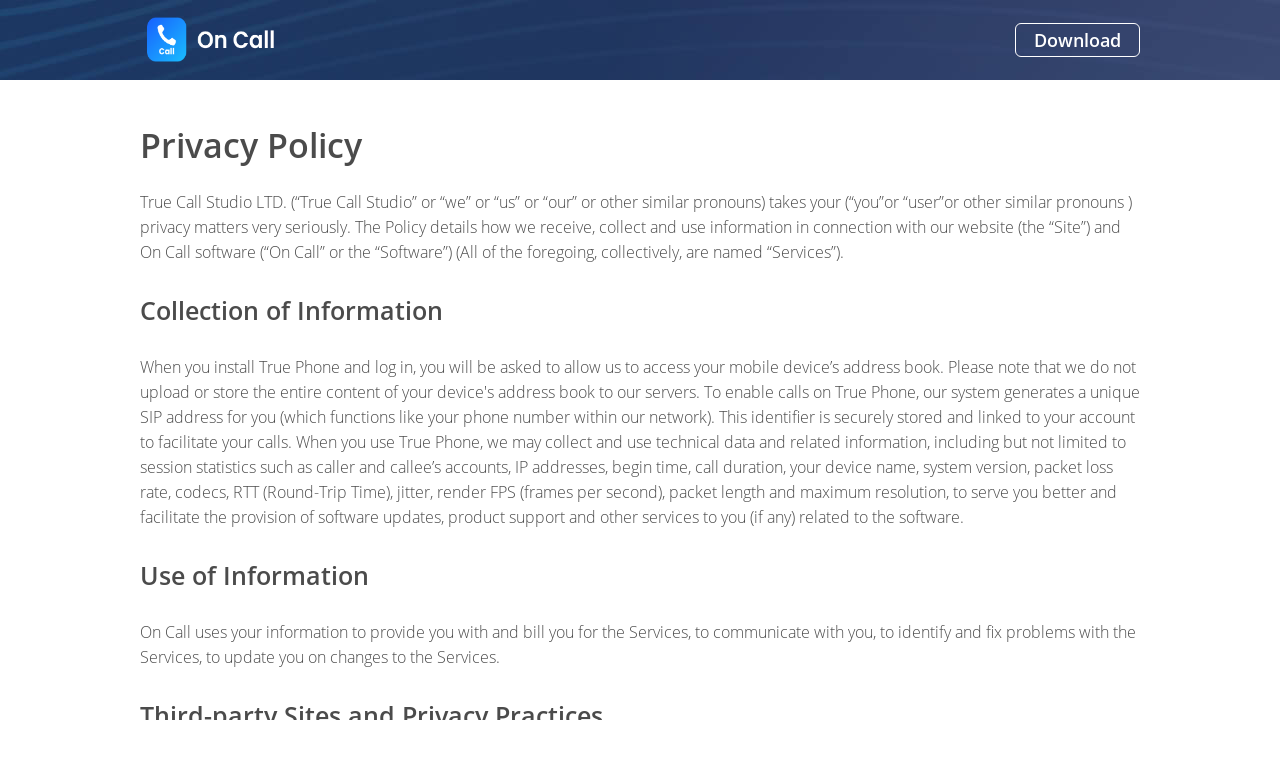

--- FILE ---
content_type: text/html; charset=utf-8
request_url: https://truephone.mmcallsapp.com/privacy.html
body_size: 2999
content:
<!DOCTYPE html>
<html>

<head>
	<meta charset="utf-8">
	<meta name="viewport"
		content="width=device-width, initial-scale=1.0, minimum-scale=1.0, maximum-scale=1.0, user-scalable=no">
	<title>On Call-Privacy</title>
	<link href="img/bitbug_favicon.ico" rel="shortcut icon">
	<link rel="stylesheet" href="css/os.css" type="text/css" />
	<link rel="stylesheet" href="css/bootstrap.css" type="text/css" />
	<link rel="stylesheet" href="css/global.css" type="text/css" />
	<script src="js/jquery-1.11.0.min.js"></script>
	<script src="js/bootstrap.js"></script>
	<script async src="https://www.googletagmanager.com/gtag/js?id=UA-124899692-1"></script>
	<script>
		window.dataLayer = window.dataLayer || [];
		function gtag() { dataLayer.push(arguments); }
		gtag('js', new Date());

		gtag('config', 'UA-124899692-1');
	</script>

	<!-- 引用头尾 -->
	<script>
		$(document).ready(function () {
			$("#header").load("header.html");
			$("#footer").load("footer.html");
			scroll();
			function scroll() {
				$(window).scroll(function () {
					var topHeight = window.pageYOffset;
					if (topHeight > 0) {
						$(".header").removeClass("transparent");
					} else {
						$(".header").addClass("transparent");
					}
				})
			}
		})
	</script>
</head>

<body>
	<div id="header"></div>
	<div class="content">
		<div class="ccont acont">
			<div class="cont conts">
				<h2 class="titles">Privacy Policy</h2>
				<p>True Call Studio LTD. (“True Call Studio” or “we” or “us” or “our” or other similar pronouns) takes
					your (“you”or “user”or other similar pronouns ) privacy matters very seriously. The Policy details
					how we receive, collect and use information in connection with our website (the “Site”) and
					On Call software (“On Call” or the “Software”) (All of the foregoing, collectively, are named
					“Services”).</p>
				<h3 class="titles">Collection of Information</h3>
				<p>When you install True Phone and log in, you will be asked to allow us to access your mobile device’s
					address book. Please note that we do not upload or store the entire content of your device's address
					book to our servers. To enable calls on True Phone, our system generates a unique SIP address for
					you (which functions like your phone number within our network). This identifier is securely stored
					and linked to your account to facilitate your calls. When you use True Phone, we may collect and use
					technical data and related information, including but not limited to session statistics such as
					caller and callee’s accounts, IP addresses, begin time, call duration, your device name, system
					version, packet loss rate, codecs, RTT (Round-Trip Time), jitter, render FPS (frames per second),
					packet length and maximum resolution, to serve you better and facilitate the provision of software
					updates, product support and other services to you (if any) related to the software.</p>
				<h3 class="titles">Use of Information</h3>
				<p>On Call uses your information to provide you with and bill you for the Services, to communicate
					with you, to identify and fix problems with the Services, to update you on changes to the Services.
				</p>
				<h3 class="titles">Third-party Sites and Privacy Practices</h3>
				<p>You may download On Call from our site or other websites. In addition, our site may contain links
					that will let you leave it and access another website. True Call Studio is not responsible for the
					privacy practices or the content of such websites. You are encouraged to review the privacy policies
					of these other websites before registering for any products or services from them.</p>
				<h3 class="titles">Analytics Collection</h3>
				<p>True Call Studio may use Google Analytics to help us analyze and evaluate how the site is used as
					part of our ongoing efforts to improve the site, features and services of On Call. Google
					Analytics may have access to your information (including but not limited to IP address, web
					analytics and information processing) only for the purposes of performing these tasks and on behalf
					of True Call Studio. For more information about the terms that govern Google Analytics, please visit
					the Google Analytics terms of service.</p>
				<p>We will never (and will not allow any third party to) use the statistical analytics tool to track or
					to collect any Personally Identifiable Information (PII) of visitors. Google will not associate your
					IP address with any other data held by Google. We will not associate any data gathered from this
					site with any Personally Identifiable Information from any source.</p>
				<h3 class="titles">Right to erasure (the “Right to be Forgotten”)</h3>
				<p>You may request us to erase any of your personal information held by us that: Request access to your
					personal data. The right to access, update or delete the information We have on you. Whenever made
					possible, you can access, update or request deletion of your personal data directly within your
					account settings section. If you are unable to perform these actions yourself, please contact us to
					assist you. This also enables you to receive a copy of the personal data we hold about you.</p>
				<h3 class="titles">Security</h3>
				<p>We take prudent and reasonable precaution to protect your information on our servers from misuse,
					loss and unauthorized access. To prevent unauthorized access or disclosure, maintain data accuracy,
					and ensure the appropriate use of information, we have put in place safeguards to secure the
					information we collect online.</p>
				<p>Without your consent, True Call Studio will never publish, edit or disclose your information except
					under the following circumstances:</p>
				<p>(a) When it is necessary to comply with the law, or legal process served on us;</p>
				<p>(b) Act in urgent circumstances to protect personal safety of users of our services or members of the
					public;</p>
				<p>(c) Protect our trademarks and intellectual property;</p>
				<p>(d) Cooperate with a judicial organ for the purpose of monitoring and detection prescribed by laws
					and regulations;</p>
				<p>(e) Any other circumstances requiring such action.</p>
				<h3 class="titles">California Consumer Privacy Act (CCPA) and General Data Protection Regulation (GDPR)
				</h3>
				<p>The CCPA and GDPR provide rights to certain individuals located in California and the European Union.
					We apply these rights to all of our users. You can contact us about these rights in the following
					ways: a) send email to truephone@mmcallsapp.com; b) send feedback on JusCall (Open "Settings" on
					JusCall and tap "Help & Feedback").</p>
				<h3 class="titles">California Consumer Privacy Act (CCPA)</h3>
				<p>We do not disclose Personal Information beyond what is described in this Policy. All our users,
					including those in California, have the following rights.</p>
				<p>(a) Right to access: You have the right to know and see what data we have collected about you over
					the past 12 months, including:</p>
				<p>categories of personal information we have collected about you;</p>
				<p>categories of sources from which the personal information is collected;</p>
				<p>the business or commercial purpose for collecting your personal information;</p>
				<p>the categories of third parties with whom we have shared your personal information;</p>
				<p>the specific pieces of personal information we have collected about you.</p>
				<p>(b) Right to deletion: You have the right to request that we delete, in certain circumstances, the
					personal information we have collected from you.</p>
				<p>(c) Right not to be discriminated against: You have the right not to be discriminated against for
					exercising any of these rights.</p>
				<p>To request access to or deletion of your personal information, or to exercise any other data rights
					under the CCPA, please contact us at truephone@mmcallsapp.com</p>
				<h3 class="titles">General Data Protection Regulation (GDPR)</h3>
				<p>We, Jus, are the data controller of your Personal Information. Our contact information can be found
					at the end of this Policy.</p>
				<p>All our users, including those in the European Economic Area (EEA), have the following rights, about
					which you can contact us at truephone@mmcallsapp.com.</p>
				<p>(a) Right to access: the right to request certain information about, access to and copies of the
					Personal Information about you that we are holding;</p>
				<p>(b) Right to request that we rectify, limit, cease processing or erase information we hold about you
					in certain circumstances;</p>
				<p>(c) Right to data portability: the right to request that we return any information you have provided
					in a structured, commonly used, and machine-readable format, or that we send it directly to another
					company, where technically feasible;</p>
				<p>(d) Right to object: the right to object to our use of your Personal Information including where we
					use it for our legitimate interests or, if applicable, for marketing purposes;</p>
				<p>(e) Right to lodge a complaint about us to a supervisory body in your country of work or residence.
				</p>
				<p>Legal Basis for Processing</p>
				<p>We process your Personal Information on the ground that such processing is necessary to further our
					legitimate interests (including: (1) providing an effective and innovative Service to our users; (2)
					to detect, prevent or otherwise address fraud or security issues in respect of our provision of the
					Service), unless those interests are overridden by your interest or fundamental rights and freedoms
					that require protections of Personal Information.
				<p>We also process your Personal Information where it is necessary on the basis of performing under our
					contract with you in accordance with our Terms of Service, or in order to create a contract with
					you.</p>
				<p>Automated decision making: Our software operates an algorithm to determine which of your contacts may
					be most relevant to you, who you might wish to connect with and/or invite to the Service.</p>
				<p>Recipients of Personal Information and transfers to third countries: as set out in the sections above
					called Sharing of Personal Information and Service Providers, we share your Personal Information
					with certain third party providers in third country, and such transfers are subject to appropriate
					safeguards.</p>
				<h3 class="titles">Modifications to This Privacy Policy</h3>
				<p>We reserve the right to modify the Privacy Policy from time to time, with or without notice. We will
					post the revised Policy on the site, and you should agree to review the Policy periodically so that
					you are aware of any modifications. Your continued use of the Software indicates your assent to any
					changes and signifies your agreement to the terms of our Policy. If you do not agree with these
					terms, you should not use the site, software, or any of other services.</p>
				<h3 class="titles">Questions and Concerns</h3>
				<p>After reading our Privacy Policy, if you have questions or concerns about any of the statements
					herein, please do not hesitate to contact us at <a href="mailto:truephone@mmcallsapp.com"
						style="color:#DC9FB4;text-decoration:none;">truephone@mmcallsapp.com</a></p>
			</div>
		</div>
	</div>
	<div id="footer"></div>
</body>

</html>

--- FILE ---
content_type: text/html; charset=utf-8
request_url: https://truephone.mmcallsapp.com/header.html
body_size: -156
content:
<header>
    <div class="header">
        <nav class="navbar navbar-default navbar-fixed-top navsty" role="navigation"
            style="background-image: url(img/bac.jpg);">
            <div class="navcon" id="header">
                <div class="navbar-header nheader">
                    <button type="button" class="navbar-toggle collapsed nbtn" data-toggle="collapse"
                        data-target="#demo-navbar">
                        <span class="sr-only">Toggle navigation</span>
                        <span class="icon-bar"></span>
                        <span class="icon-bar"></span>
                        <span class="icon-bar"></span>
                    </button>
                    <a class="navbar-brand logo" href="/"><img src="img/logo.png" /></a>
                </div>
                <div class="collapse navbar-collapse nbcol" id="demo-navbar">
                    <div class="ldiv">Download</div>
                </div>
                <div id="menu">
                    <ul>
                        <li><a href="https://play.google.com/store/apps/details?id=com.mmcallsapp.truephone.android">Google
                                Play</a></li>
                    </ul>
                </div>
            </div>
        </nav>
    </div>
</header>

--- FILE ---
content_type: text/html; charset=utf-8
request_url: https://truephone.mmcallsapp.com/footer.html
body_size: 328
content:
<footer>
    <div class="footer">
        <div>Contact us at <a href="mailto:truephone@mmcallsapp.com">truephone@mmcallsapp.com</a></div>
        Copyright © <span id="copyrightYear"></span> True Call Studio LTD. All rights reserved.
        <a href="legal.html">Legal</a>&nbsp;|
        <a href="terms.html">Terms</a>&nbsp;|
        <a href="privacy.html">Privacy</a>
    </div>
    <div class="modal fade in" id="modal-download" tabindex="-1" role="dialog" aria-labelledby="myModalLabel"
        aria-hidden="true" data-appstoreurl="" data-playstoreurl="" data-wpstoreurl=""
        style="padding-top: 90px; padding-right: 17px;">
        <div class="modal-dialog">
            <div class="modal-content">
                <div class="modal-header">
                    <h3 class="modal-title" id="myModalLabel" style="text-align: center;font-weight: 600;">Download
                        On Call</h3>
                </div>
                <div class="modal-body">
                    <ul>
                        <li class="ios_mark" style="margin-right:80px;">
                            <!-- <a href="https://apps.apple.com/app/apple-store/id1659814627?pt=122056280&ct=website&mt=8" target="_blank">
                                <img width="92" src="img/download_ios.png" style="margin-bottom:10px;" alt="">
                                <span style="display: block;"><strong style="display: block;">App Store</strong></span>
                            </a> -->
                            <a href="https://play.google.com/store/apps/details?id=com.mmcallsapp.truephone.android"
                                target="_blank">
                                <img width="92" src="img/download_android.png" style="margin-bottom:10px;" alt="">
                                <span style="display: block;"><strong style="display: block;color: #000728;">Google
                                        Play</strong></span>
                            </a>
                        </li>
                        <!-- <li class="ios_mark">

                        </li> -->
                    </ul>
                </div>
            </div>
        </div>
    </div>
    <script src="js/global.js"></script>
</footer>

<script>
    // 设置版权年份
    document.getElementById('copyrightYear').textContent = new Date().getFullYear();
</script>

--- FILE ---
content_type: text/css; charset=utf-8
request_url: https://truephone.mmcallsapp.com/css/os.css
body_size: -261
content:
@font-face {
  font-family: 'Open Sans';
  font-style: normal;
  font-weight: 300;
  src: local('Open Sans Light'), local('OpenSans-Light'), url(dxi1orhcpsqm3vp6mxoatynf5ufddttmlvmwujdhhgs.ttf) format('truetype');
}
@font-face {
  font-family: 'Open Sans';
  font-style: normal;
  font-weight: 600;
  src: local('Open Sans Semibold'), local('OpenSans-Semibold'), url(mtp_ysujh_bn48vbg8snsonf5ufddttmlvmwujdhhgs.ttf) format('truetype');
}


--- FILE ---
content_type: text/css; charset=utf-8
request_url: https://truephone.mmcallsapp.com/css/global.css
body_size: 714
content:
body{font-weight: 300;color: #4b4b4b;font-family: "Open Sans",Arial,Helvetica,sans-serif;}
ul{list-style: none;padding: 0;}
@media only screen and (min-width: 320px) {
	.navsty{
		min-height: 60px;
		background: #000;
		box-shadow: 0 1px 3px rgba(0,0,0,0.05), 0 1px 2px rgba(0,0,0,0.1);
		margin-bottom: 0;
		position: relative;
		border: 0;
	}
	.nbac{
		background: url(../img/bac.jpg) no-repeat center center fixed;
		background-size: cover;
	}
	.navcon{position: relative;}
	.nheader{
		position: relative;
		max-width: 100%;
		height: 60px;
    margin: 0 auto;
    padding-left: 10px;
    padding-right: 10px;
	}
	.navbar-default .navbar-toggle .ibar{
		background-color: #fff;
	}
	.logo{
		position: absolute;
		top: 5px;
		left: 5px;
		display: block;
		padding: 2px;
	}
	.logo>img{
		width: 152px;
		height: 45px;
		display: inline-block;
		vertical-align: top;
	}
	.navbar-toggle,.navbar-toggle:hover{
		border: 0;
		background: transparent;
		margin: 10px 16px 0 0;
	}
	.navbar-toggle .icon-bar{
		padding: 2px 0;
		width: 25px;
	}
	#menu{
		display: none;
		text-align: center;
	}
	#menu ul{
		list-style: none;
		padding: 5px 0;
		margin: 0;
	}
	#menu ul li{
		padding: 5px 10px;
	}
	#menu ul li a {
    display: block;
    padding: 5px;
    color: #fff;
    font-weight: 400;
}
	.content{
		position: relative;
		z-index: 9;
	}
	.bac{
		padding-bottom: 40px;
		background: url(../img/bac.jpg) no-repeat center center fixed;
		background-size: cover;
	}
	.cont{
		position: relative;
    max-width: 100%;
    width: 90%;
    height: 100%;
    margin: 0 auto;
    padding-left: 10px;
    padding-right: 10px;
    padding: 60px 0 40px;
	}
	.bcont{
		width: 90%;
		margin: 0 auto;
		text-align: left;
		color: #fff;
	}
	.bcont h1,.bcont h2{
		font-weight: 300;
	}
	.bcont h1{
		font-size: 48px;
	}
	.bcont h2{
		font-size: 42px;
	}
	.dbtn,.dbtn:hover,.dbtn:focus{
		display: inline-block;
		width: 202px;
		height: 60px;
		/*background: #0070F1;*/
		/* margin-left:50px; */
		margin-right:20px;
		color: #fff;
		text-align: center;
		line-height: 60px;
		font-size: 22px;
		text-decoration: none;
		border-radius: 4px;
		margin-top: 64px;
		font-weight: 600;
		-webkit-border-radius: 4px;
		-moz-border-radius: 4px;
		-ms-border-radius: 4px;
		-o-border-radius: 4px;
}
	.ccont{
		padding-top: 40px;
	}
	.ctitle{
		text-align: center;
		margin-bottom: 55px;
		font-size: 34px;
		font-weight: 600;
	}
	.titles{
		text-align: left;
		margin: 25px 0;
		line-height: 40px;
		font-weight: 600;
	}
	.conts{
		padding: 0;
	}
	.conts h2{
		font-size: 34px;
	}
	.conts h3{
		font-size: 25px;
	}
	.conts p{
		line-height: 25px;
		font-size: 16px;
		margin: 10px 0;
	}
	.clist{
		margin-bottom: 40px;
		text-align: center;
		overflow: hidden;
	}
	.feature-item{
		width: 100%;
		margin-bottom: 60px;
	}
	.item1,.item2{
		-webkit-transition-delay: 0.1s;
    transition-delay: 0.1s;
    -webkit-transform: translate3d(0, 50px, 0);
    -moz-transform: translate3d(0, 50px, 0);
    -ms-transform: translate3d(0, 50px, 0);
    -o-transform: translate3d(0, 50px, 0);
    transform: translate3d(0, 50px, 0);
    -webkit-transition: all 0.3s ease-in-out;
    -o-transition: all 0.3s ease-in-out;
    transition: all 0.3s ease-in-out;
    opacity: 0;
	}
	.item2{
		-webkit-transition-delay: 0.6s;
    transition-delay: 0.6s;
	}
	.itemUp {
    -webkit-transform: translate3d(0, 0, 0);
    -moz-transform: translate3d(0, 0, 0);
    -ms-transform: translate3d(0, 0, 0);
    -o-transform: translate3d(0, 0, 0);
    transform: translate3d(0, 0, 0);
    opacity: 1;
	}
	.item-title{
		margin: 18px 0 20px;
		text-align: center;
		font-size: 25px;
		font-weight: 600;
	}
	.item-description{
		font-size: 18px;
		margin: 0 0 20px;
		color: #4e4e4e;
	}
	.footer{
		width: 100%;
		font-size: 12px;
    color: rgba(255, 255, 255, 0.6);
    padding-top: 30px;
    padding-bottom: 20px;
    background-color: #273443;
    text-align: center;
	}
	.cfooter{
		margin-top: 40px;
	}
	.footer a {
    color: rgba(255, 255, 255, 0.6);
	}
	.footer a:hover {
    color: rgba(255, 255, 255, 1);
	}
}
@media only screen and (min-width: 769px) {
	.navsty{
		width: 100%;
		max-height: 120px;
		background: transparent;
		position: absolute;
		top: 0;
		left: 0;
		z-index: 999;
		box-shadow: none;
	}
	.nbac{
		background: url(../img/bac.jpg) no-repeat center center fixed;
		background-size: cover;
	}
	.navcon{
		height: 80px;
		min-height: 80px;
		width: 768px;
		margin: 0 auto;
	}
	.logo{
		top: 15px;
	}
	.ldiv{
		float: right;
		margin-top: 23px;
		padding: 2px 18px;
		line-height: 28px;
		color: #fff;
		border: 1px solid #fff;
		border-radius: 6px;
		cursor: pointer;
		font-size: 18px;
		font-weight: 600;
	}
	.cont{
		width: 768px;
	}
	.acont{
		padding-top: 100px;
	}
	.feature-item{
		width: 50%;
		float: left;
		padding: 0 50px;
		min-height: 300px;
		margin-bottom: 10px;
	}
	.bac{
		padding-top: 160px;
		min-height: 700px;
	}
	.bcont{
		width: 100%;
	}
	.ios_mark a{
		display: inline-block;
		margin: 0 auto;
		padding: 10px;
		text-align: center;
		text-decoration: none;
		font-size: 16px;
		color: #4b4b4b;
		margin-left:66px;
		/* margin-right:20px; */
	}
}
@media only screen and (min-width: 1024px) {
	.navsty{
		width: 100%;
		max-height: 120px;
		background: transparent;
		position: absolute;
		top: 0;
		left: 0;
		z-index: 999;
		box-shadow: none;
	}
	.nbac{
		background: url(../img/bac.jpg) no-repeat center center fixed;
		background-size: cover;
	}
	.navcon{
		height: 80px;
		min-height: 80px;
		width: 1000px;
		margin: 0 auto;
	}
	.cont{
		width: 1000px;
	}
}

--- FILE ---
content_type: text/javascript; charset=utf-8
request_url: https://truephone.mmcallsapp.com/js/global.js?_=1769171998084
body_size: -245
content:
$(function(){
	
	$(".nbtn").click(function(){
		$("#menu").toggle();
	});
	$(".ldiv").click(function(){
		$("#modal-download").modal("show");
		$("body").css("padding-right","0").removeClass("modal-open");
	});
	var $hei=$(".bac").height()/2.5,wid=$(window).width(),height=$(window).scrollTop();
	if(height>$hei){
		$(".feature-item").addClass("itemUp");
	}else{
		$(".feature-item").removeClass("itemUp");
	}
	$(window).scroll(function(){
		var height=height=$(window).scrollTop();
		if(height>$hei){
			$(".feature-item").addClass("itemUp");
		}else{
			$(".feature-item").removeClass("itemUp");
		}
	});
	if(wid<769){
		$(".nbcol").hide();
	}else{
		$(".nbcol").show();
	}
	
});
